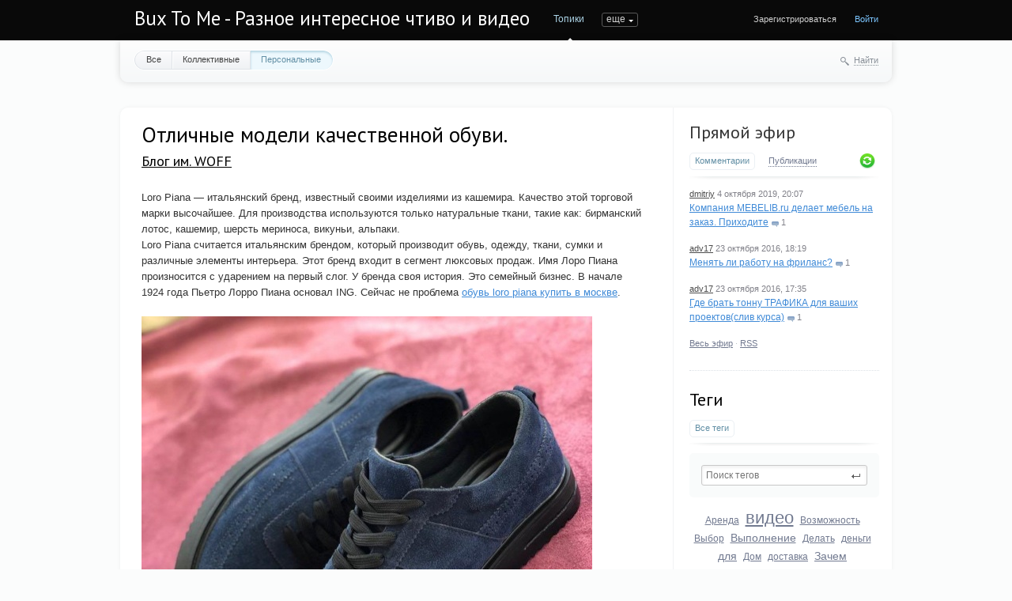

--- FILE ---
content_type: text/html; charset=utf-8
request_url: http://buxtome.ru/WOFF/2021/03/10/otlichnye-modeli-kachestvennoy-obuvi.html
body_size: 10281
content:
<!doctype html>

<!--[if lt IE 7]> <html class="no-js ie6 oldie" lang="ru"> <![endif]-->
<!--[if IE 7]>    <html class="no-js ie7 oldie" lang="ru"> <![endif]-->
<!--[if IE 8]>    <html class="no-js ie8 oldie" lang="ru"> <![endif]-->
<!--[if gt IE 8]><!--> <html class="no-js" lang="ru"> <!--<![endif]-->

<head>
	
	
	<meta charset="utf-8">
	<meta http-equiv="X-UA-Compatible" content="IE=edge,chrome=1">
	
	<title>Отличные модели качественной обуви. / Блог им. WOFF / Bux To Me - Разное интересное чтиво и видео</title>
	
	<meta name="description" content="Отличные модели качественной обуви.. Loro Piana — итальянский бренд, известный своими изделиями из кашемира. Качество этой торговой марки высочайшее. Для производства используются только натуральные ткани, такие как: бирманский лотос, кашемир, шерсть мериноса, викуньи, альпаки. Loro Piana считается итальянским брендом, который производит обувь, одежду, ткани,">
	<meta name="keywords" content="Отличные модели качественной обуви., Отличные,модели,качественной">

	<link rel='stylesheet' type='text/css' href='http://buxtome.ru/templates/cache/synio/3b01efa3959811ff057d00a18e20f62a.css' />

	
	<link href='http://fonts.googleapis.com/css?family=PT+Sans:400,700&subset=latin,cyrillic' rel='stylesheet' type='text/css'>

	<link href="http://buxtome.ru/templates/skin/synio/images/favicon.ico?v1" rel="shortcut icon" />
	<link rel="search" type="application/opensearchdescription+xml" href="http://buxtome.ru/search/opensearch/" title="Bux To Me - Разное интересное чтиво и видео" />

			<link rel="alternate" type="application/rss+xml" href="http://buxtome.ru/rss/comments/43111/" title="Отличные модели качественной обуви.">
	
			<link rel="canonical" href="http://buxtome.ru/WOFF/2021/03/10/otlichnye-modeli-kachestvennoy-obuvi.html" />
	
		
	
	<script type="text/javascript">
		var DIR_WEB_ROOT 			= 'http://buxtome.ru';
		var DIR_STATIC_SKIN 		= 'http://buxtome.ru/templates/skin/synio';
		var DIR_ROOT_ENGINE_LIB 	= 'http://buxtome.ru/engine/lib';
		var LIVESTREET_SECURITY_KEY = '466f8dbd6b24868b2b5e4849b70fae4d';
		var SESSION_ID				= '01mo2m3j67c7gqla18elbhs5r6';
		var BLOG_USE_TINYMCE		= '';
		
		var TINYMCE_LANG = 'en';
					TINYMCE_LANG = 'ru';
		
		var aRouter = new Array();
					aRouter['error'] = 'http://buxtome.ru/error/';
					aRouter['registration'] = 'http://buxtome.ru/registration/';
					aRouter['profile'] = 'http://buxtome.ru/profile/';
					aRouter['my'] = 'http://buxtome.ru/my/';
					aRouter['blog'] = 'http://buxtome.ru/blog/';
					aRouter['personal_blog'] = 'http://buxtome.ru/personal_blog/';
					aRouter['index'] = 'http://buxtome.ru/index/';
					aRouter['topic'] = 'http://buxtome.ru/topic/';
					aRouter['login'] = 'http://buxtome.ru/login/';
					aRouter['people'] = 'http://buxtome.ru/people/';
					aRouter['settings'] = 'http://buxtome.ru/settings/';
					aRouter['tag'] = 'http://buxtome.ru/tag/';
					aRouter['talk'] = 'http://buxtome.ru/talk/';
					aRouter['comments'] = 'http://buxtome.ru/comments/';
					aRouter['rss'] = 'http://buxtome.ru/rss/';
					aRouter['link'] = 'http://buxtome.ru/link/';
					aRouter['question'] = 'http://buxtome.ru/question/';
					aRouter['blogs'] = 'http://buxtome.ru/blogs/';
					aRouter['search'] = 'http://buxtome.ru/search/';
					aRouter['admin'] = 'http://buxtome.ru/admin/';
					aRouter['ajax'] = 'http://buxtome.ru/ajax/';
					aRouter['feed'] = 'http://buxtome.ru/feed/';
					aRouter['stream'] = 'http://buxtome.ru/stream/';
					aRouter['photoset'] = 'http://buxtome.ru/photoset/';
					aRouter['subscribe'] = 'http://buxtome.ru/subscribe/';
					aRouter['sitemap'] = 'http://buxtome.ru/sitemap/';
			</script>
	
	
	<script type='text/javascript' src='http://buxtome.ru/templates/cache/synio/481fb5a4f9842f8c7c15a525c05645dd.js'></script>
<!--[if lt IE 9]><script type='text/javascript' src='http://buxtome.ru/engine/lib/external/html5shiv.js'></script><![endif]-->
<script type='text/javascript' src='http://yandex.st/share/share.js'></script>


	
	<script type="text/javascript">
		var tinyMCE = false;
		ls.lang.load({"blog_join":"\u0427\u0438\u0442\u0430\u0442\u044c","blog_leave":"\u041d\u0435 \u0447\u0438\u0442\u0430\u0442\u044c"});
		ls.registry.set('comment_max_tree',5);
		ls.registry.set('block_stream_show_tip',true);
	</script>
	
	
			<style>
			#container {
				width: 976px;
			}
		</style>
		
		
	<script src="//ulogin.ru/js/ulogin.js"></script>
	
<!-- SAPE RTB JS -->
<script
    async="async"
    src="https://cdn-rtb.sape.ru/rtb-b/js/186/2/106186.js"
    type="text/javascript">
</script>
<!-- SAPE RTB END -->
</head>



	
	



<body class=" ls-user-role-guest ls-user-role-not-admin width-fixed">
	
	
	
				<div class="modal modal-login" id="window_login_form">
		<header class="modal-header">
			<a href="#" class="close jqmClose"></a>
		</header>
		
		
		<script type="text/javascript">
			jQuery(function($){
				$('#popup-login-form').bind('submit',function(){
					ls.user.login('popup-login-form');
					return false;
				});
				$('#popup-login-form-submit').attr('disabled',false);
			});
		</script>
		
		<div class="modal-content">
			<ul class="nav nav-pills nav-pills-tabs">
				<li class="active js-block-popup-login-item" data-type="login"><a href="#">Войти</a></li>
									<li><a href="http://buxtome.ru/registration/">Регистрация</a></li>
								<li class="js-block-popup-login-item" data-type="reminder"><a href="#">Восстановление пароля</a></li>
			</ul>
			
			
			<div class="tab-content js-block-popup-login-content" data-type="login">
				
				<form action="http://buxtome.ru/login/" method="post" id="popup-login-form">
					

					<p><input type="text" name="login" id="popup-login" placeholder="Логин или эл. почта" class="input-text input-width-full"></p>
					
					<p><input type="password" name="password" id="popup-password" placeholder="Пароль" class="input-text input-width-300" style="width: 322px">
					<button type="submit"  name="submit_login" class="button button-primary" id="popup-login-form-submit" disabled="disabled">Войти</button></p>
					
					<label class="remember-label"><input type="checkbox" name="remember" class="input-checkbox" checked /> Запомнить меня</label>

					<small class="validate-error-hide validate-error-login"></small>
					

					<input type="hidden" name="return-path" value="http://buxtome.ru/WOFF/2021/03/10/otlichnye-modeli-kachestvennoy-obuvi.html">
				</form>
				
			</div>


						
			
			<div data-type="reminder" class="tab-content js-block-popup-login-content" style="display:none;">
				<script type="text/javascript">
					jQuery(document).ready(function($){
						$('#popup-reminder-form').bind('submit',function(){
							ls.user.reminder('popup-reminder-form');
							return false;
						});
						$('#popup-reminder-form-submit').attr('disabled',false);
					});
				</script>
				<form action="http://buxtome.ru/login/reminder/" method="POST" id="popup-reminder-form">
					<p>
					<input type="text" name="mail" placeholder="Ваш e-mail" id="popup-reminder-mail" class="input-text input-width-300" />
					<small class="validate-error-hide validate-error-reminder"></small></p>

					<button type="submit" name="submit_reminder" class="button button-primary" id="popup-reminder-form-submit" disabled="disabled">Получить ссылку на изменение пароля</button>
				</form>
			</div>
		</div>
	</div>

		


	
	<div id="header-back"></div>
	
	<div id="container" class="">
		<header id="header" role="banner">
	
	<h1 class="site-name"><a href="http://buxtome.ru">Bux To Me - Разное интересное чтиво и видео</a></h1>
	
	
	<ul class="nav nav-main" id="nav-main">
		<li class="active"><a href="http://buxtome.ru">Топики</a> <i></i></li>
		<li ><a href="http://buxtome.ru/blogs/">Блоги</a> <i></i></li>
		<li ><a href="http://buxtome.ru/people/">Люди</a> <i></i></li>
		<li ><a href="http://buxtome.ru/stream/">Активность</a> <i></i></li>

		

		<li class="nav-main-more"><a href="#" id="dropdown-mainmenu-trigger" onclick="return false">еще</a></li>
	</ul>

	<ul class="dropdown-nav-main dropdown-menu" id="dropdown-mainmenu-menu"></ul>

	
	
	
	
	
			<ul class="auth">
			
			<li><a href="http://buxtome.ru/registration/" class="js-registration-form-show">Зарегистрироваться</a></li>
			<li><a href="http://buxtome.ru/login/" class="js-login-form-show sign-in">Войти</a></li>
		</ul>
		
		
	
	
</header>

		<nav id="nav">
			<ul class="nav nav-menu">
	<li >
		<a href="http://buxtome.ru/">Все</a>
	</li>

	<li >
		<a href="http://buxtome.ru/blog/">Коллективные</a>
	</li>

	<li class="active">
		<a href="http://buxtome.ru/personal_blog/">Персональные</a>
	</li>
	
	
	
</ul>		
		
	<div class="search-header">
		<div class="search-header-show" id="search-header-show"><i class="icon-synio-search"></i> <a href="#" class="link-dotted">Найти</a></div>
		
		<form class="search-header-form" id="search-header-form" action="http://buxtome.ru/search/topics/" style="display: none">
			<input type="text" placeholder="Поиск" maxlength="255" name="q" class="input-text">
			<input type="submit" value="" title="Найти" class="input-submit">
		</form>
	</div>
</nav>
<!-- SAPE RTB DIV 600x340 -->
<div id="SRTB_1035602"></div>
<!-- SAPE RTB END -->
		<div id="wrapper" class="">
							<aside id="sidebar" >
	

										
								<section class="block block-type-stream">
	

	<header class="block-header sep">
		<h3><a href="http://buxtome.ru/comments/" title="Весь эфир">Прямой эфир</a></h3>
		<div class="block-update js-block-stream-update"></div>
		
		<ul class="nav nav-pills js-block-stream-nav" >
			<li class="active js-block-stream-item" data-type="comment"><a href="#">Комментарии</a></li>
			<li class="js-block-stream-item" data-type="topic"><a href="#">Публикации</a></li>
			
		</ul>
		
		<ul class="nav nav-pills js-block-stream-dropdown" style="display: none;">
			<li class="dropdown active js-block-stream-dropdown-trigger"><a href="#">Комментарии</a> <i class="icon-synio-arrows"></i>
				<ul class="dropdown-menu js-block-stream-dropdown-items">
					<li class="active js-block-stream-item" data-type="comment"><a href="#">Комментарии</a></li>
					<li class="js-block-stream-item" data-type="topic"><a href="#">Публикации</a></li>
					
				</ul>
			</li>
		</ul>
	</header>
	
	<div class="block-content">
		<div class="js-block-stream-content">
			<ul class="latest-list">
									
		<li class="js-title-comment" title="Согласен, что разработку и производство мебели по индивидуальному проекту лучше предоставить...">
			<p>
				<a href="http://buxtome.ru/profile/dmitriy/" class="author">dmitriy</a>
				<time datetime="2019-10-04T20:07:49+04:00" title="4 октября 2019, 20:07">
					4 октября 2019, 20:07
				</time>
			</p>
			<a href="http://buxtome.ru/WOFF/2018/08/17/kompaniya-mebelibru-delaet-mebel-na-zakaz-prihodite.html#comment3" class="stream-topic">Компания MEBELIB.ru делает мебель на заказ. Приходите</a>
			<span class="block-item-comments"><i class="icon-synio-comments-small"></i>1</span>
		</li>
									
		<li class="js-title-comment" title="мне кажется реально некоторые фрилансеры получает немалые капиталы за свои талантливые творчества!">
			<p>
				<a href="http://buxtome.ru/profile/adv17/" class="author">adv17</a>
				<time datetime="2016-10-23T18:19:18+04:00" title="23 октября 2016, 18:19">
					23 октября 2016, 18:19
				</time>
			</p>
			<a href="http://buxtome.ru/othervideo/2016/10/23/menyat-li-rabotu-na-frilans.html#comment2" class="stream-topic">Менять ли работу на фриланс?</a>
			<span class="block-item-comments"><i class="icon-synio-comments-small"></i>1</span>
		</li>
									
		<li class="js-title-comment" title="где же блин взять эту 1000 — жесть ((">
			<p>
				<a href="http://buxtome.ru/profile/adv17/" class="author">adv17</a>
				<time datetime="2016-10-23T17:35:51+04:00" title="23 октября 2016, 17:35">
					23 октября 2016, 17:35
				</time>
			</p>
			<a href="http://buxtome.ru/othervideo/2016/10/23/gde-brat-tonnu-trafika-dlya-vashih-proektovsliv-kursa.html#comment1" class="stream-topic">Где брать тонну ТРАФИКА для ваших проектов(слив курса)</a>
			<span class="block-item-comments"><i class="icon-synio-comments-small"></i>1</span>
		</li>
	</ul>


<footer>
	<a href="http://buxtome.ru/comments/">Весь эфир</a> · <a href="http://buxtome.ru/rss/allcomments/">RSS</a>
</footer>
		</div>
	</div>
</section>


										<section class="block block-type-tags">
	<header class="block-header sep">
		<h3>Теги</h3>
		
		<ul class="nav nav-pills">
			<li class="active js-block-tags-item" data-type="all"><a href="#">Все теги</a></li>
			
			
		</ul>
	</header>
	
	
	<div class="block-content">
		<form action="" method="GET" class="js-tag-search-form search-form-wrapper">
			<div class="search-input-wrapper">
				<input type="text" name="tag" placeholder="Поиск тегов" value="" class="input-text input-width-full autocomplete-tags js-tag-search" />
				<div class="input-submit" onclick="jQuery('.js-tag-search-form').submit()"></div>
			</div>
		</form>

		<div class="js-block-tags-content" data-type="all">
							<ul class="tag-cloud word-wrap">
											<li><a class="tag-size-1" href="http://buxtome.ru/tag/%D0%90%D1%80%D0%B5%D0%BD%D0%B4%D0%B0/">Аренда</a></li>
											<li><a class="tag-size-10" href="http://buxtome.ru/tag/%D0%B2%D0%B8%D0%B4%D0%B5%D0%BE/">видео</a></li>
											<li><a class="tag-size-2" href="http://buxtome.ru/tag/%D0%92%D0%BE%D0%B7%D0%BC%D0%BE%D0%B6%D0%BD%D0%BE%D1%81%D1%82%D1%8C/">Возможность</a></li>
											<li><a class="tag-size-1" href="http://buxtome.ru/tag/%D0%92%D1%8B%D0%B1%D0%BE%D1%80/">Выбор</a></li>
											<li><a class="tag-size-3" href="http://buxtome.ru/tag/%D0%92%D1%8B%D0%BF%D0%BE%D0%BB%D0%BD%D0%B5%D0%BD%D0%B8%D0%B5/">Выполнение</a></li>
											<li><a class="tag-size-1" href="http://buxtome.ru/tag/%D0%94%D0%B5%D0%BB%D0%B0%D1%82%D1%8C/">Делать</a></li>
											<li><a class="tag-size-1" href="http://buxtome.ru/tag/%D0%B4%D0%B5%D0%BD%D1%8C%D0%B3%D0%B8/">деньги</a></li>
											<li><a class="tag-size-3" href="http://buxtome.ru/tag/%D0%B4%D0%BB%D1%8F/">для</a></li>
											<li><a class="tag-size-1" href="http://buxtome.ru/tag/%D0%94%D0%BE%D0%BC/">Дом</a></li>
											<li><a class="tag-size-1" href="http://buxtome.ru/tag/%D0%B4%D0%BE%D1%81%D1%82%D0%B0%D0%B2%D0%BA%D0%B0/">доставка</a></li>
											<li><a class="tag-size-3" href="http://buxtome.ru/tag/%D0%97%D0%B0%D1%87%D0%B5%D0%BC/">Зачем</a></li>
											<li><a class="tag-size-3" href="http://buxtome.ru/tag/%D0%98%D0%B7%D0%B3%D0%BE%D1%82%D0%BE%D0%B2%D0%BB%D0%B5%D0%BD%D0%B8%D0%B5/">Изготовление</a></li>
											<li><a class="tag-size-3" href="http://buxtome.ru/tag/%D0%B8%D0%BD%D1%82%D0%B5%D1%80%D0%BD%D0%B5%D1%82/">интернет</a></li>
											<li><a class="tag-size-4" href="http://buxtome.ru/tag/%D0%98%D1%81%D0%BF%D0%BE%D0%BB%D1%8C%D0%B7%D0%BE%D0%B2%D0%B0%D0%BD%D0%B8%D0%B5/">Использование</a></li>
											<li><a class="tag-size-2" href="http://buxtome.ru/tag/%D0%BA%D0%B0%D0%B7%D0%B8%D0%BD%D0%BE/">казино</a></li>
											<li><a class="tag-size-4" href="http://buxtome.ru/tag/%D0%9A%D0%B0%D0%BA/">Как</a></li>
											<li><a class="tag-size-2" href="http://buxtome.ru/tag/%D0%9A%D0%B0%D0%BA%D0%B8%D0%B5/">Какие</a></li>
											<li><a class="tag-size-2" href="http://buxtome.ru/tag/%D0%BA%D0%B0%D1%87%D0%B5%D1%81%D1%82%D0%B2%D0%B5%D0%BD%D0%BD%D0%BE%D0%B3%D0%BE/">качественного</a></li>
											<li><a class="tag-size-1" href="http://buxtome.ru/tag/%D0%BA%D0%B0%D1%87%D0%B5%D1%81%D1%82%D0%B2%D0%B5%D0%BD%D0%BD%D0%BE%D0%B9/">качественной</a></li>
											<li><a class="tag-size-1" href="http://buxtome.ru/tag/%D0%9A%D0%B0%D1%87%D0%B5%D1%81%D1%82%D0%B2%D0%B5%D0%BD%D0%BD%D1%8B%D0%B5/">Качественные</a></li>
											<li><a class="tag-size-3" href="http://buxtome.ru/tag/%D0%BA%D0%B0%D1%87%D0%B5%D1%81%D1%82%D0%B2%D0%B5%D0%BD%D0%BD%D1%8B%D1%85/">качественных</a></li>
											<li><a class="tag-size-2" href="http://buxtome.ru/tag/%D0%9A%D0%BE%D0%B3%D0%B4%D0%B0/">Когда</a></li>
											<li><a class="tag-size-1" href="http://buxtome.ru/tag/%D0%BA%D0%BE%D0%BC%D0%BF%D0%B0%D0%BD%D0%B8%D0%B8/">компании</a></li>
											<li><a class="tag-size-2" href="http://buxtome.ru/tag/%D0%9A%D0%BE%D0%BC%D0%BF%D0%B0%D0%BD%D0%B8%D1%8F/">Компания</a></li>
											<li><a class="tag-size-3" href="http://buxtome.ru/tag/%D0%BA%D1%83%D0%BF%D0%B8%D1%82%D1%8C/">купить</a></li>
											<li><a class="tag-size-2" href="http://buxtome.ru/tag/%D0%BB%D1%8E%D0%B4%D0%B8/">люди</a></li>
											<li><a class="tag-size-3" href="http://buxtome.ru/tag/%D0%BC%D0%B0%D0%B3%D0%B0%D0%B7%D0%B8%D0%BD/">магазин</a></li>
											<li><a class="tag-size-2" href="http://buxtome.ru/tag/%D0%BC%D0%BE%D0%B6%D0%BD%D0%BE/">можно</a></li>
											<li><a class="tag-size-2" href="http://buxtome.ru/tag/%D0%9C%D0%9E%D0%A1%D0%9A%D0%92%D0%90/">МОСКВА</a></li>
											<li><a class="tag-size-1" href="http://buxtome.ru/tag/%D0%9D%D0%B0/">На</a></li>
											<li><a class="tag-size-2" href="http://buxtome.ru/tag/%D0%BD%D0%B5%D0%BE%D0%B1%D1%85%D0%BE%D0%B4%D0%B8%D0%BC%D0%BE/">необходимо</a></li>
											<li><a class="tag-size-2" href="http://buxtome.ru/tag/%D0%BD%D1%83%D0%B6%D0%BD%D0%BE/">нужно</a></li>
											<li><a class="tag-size-1" href="http://buxtome.ru/tag/%D0%9D%D1%83%D0%B6%D0%BD%D1%8B/">Нужны</a></li>
											<li><a class="tag-size-1" href="http://buxtome.ru/tag/%D0%BE%D0%B1%D0%BE%D1%80%D1%83%D0%B4%D0%BE%D0%B2%D0%B0%D0%BD%D0%B8%D0%B5/">оборудование</a></li>
											<li><a class="tag-size-2" href="http://buxtome.ru/tag/%D0%BE%D0%BD%D0%BB%D0%B0%D0%B9%D0%BD/">онлайн</a></li>
											<li><a class="tag-size-2" href="http://buxtome.ru/tag/%D0%9E%D1%80%D0%B3%D0%B0%D0%BD%D0%B8%D0%B7%D0%B0%D1%86%D0%B8%D1%8F/">Организация</a></li>
											<li><a class="tag-size-1" href="http://buxtome.ru/tag/%D0%BE%D1%82%D0%BB%D0%B8%D1%87%D0%BD%D0%BE%D0%B3%D0%BE/">отличного</a></li>
											<li><a class="tag-size-2" href="http://buxtome.ru/tag/%D0%BE%D1%82%D0%BB%D0%B8%D1%87%D0%BD%D1%8B%D1%85/">отличных</a></li>
											<li><a class="tag-size-1" href="http://buxtome.ru/tag/%D0%9E%D1%84%D0%BE%D1%80%D0%BC%D0%BB%D0%B5%D0%BD%D0%B8%D0%B5/">Оформление</a></li>
											<li><a class="tag-size-3" href="http://buxtome.ru/tag/%D0%9F%D0%BE%D0%BA%D1%83%D0%BF%D0%BA%D0%B0/">Покупка</a></li>
											<li><a class="tag-size-1" href="http://buxtome.ru/tag/%D0%9F%D0%BE%D0%BB%D1%83%D1%87%D0%B8%D1%82%D1%8C/">Получить</a></li>
											<li><a class="tag-size-1" href="http://buxtome.ru/tag/%D0%BF%D0%BE%D0%BC%D0%BE%D1%89%D1%8C/">помощь</a></li>
											<li><a class="tag-size-2" href="http://buxtome.ru/tag/%D0%BF%D0%BE%D0%BC%D0%BE%D1%89%D1%8C%D1%8E/">помощью</a></li>
											<li><a class="tag-size-3" href="http://buxtome.ru/tag/%D0%9F%D0%BE%D1%87%D0%B5%D0%BC%D1%83/">Почему</a></li>
											<li><a class="tag-size-1" href="http://buxtome.ru/tag/%D0%BF%D1%80%D0%B0%D0%B2/">прав</a></li>
											<li><a class="tag-size-3" href="http://buxtome.ru/tag/%D0%BF%D1%80%D0%B0%D0%B2%D0%B8%D0%BB%D1%8C%D0%BD%D0%BE/">правильно</a></li>
											<li><a class="tag-size-3" href="http://buxtome.ru/tag/%D0%9F%D1%80%D0%B8%D0%BC%D0%B5%D0%BD%D0%B5%D0%BD%D0%B8%D0%B5/">Применение</a></li>
											<li><a class="tag-size-3" href="http://buxtome.ru/tag/%D0%BF%D1%80%D0%BE%D0%B4%D0%B0%D0%B6%D0%B0/">продажа</a></li>
											<li><a class="tag-size-2" href="http://buxtome.ru/tag/%D0%BF%D1%80%D0%BE%D0%B8%D0%B7%D0%B2%D0%BE%D0%B4%D1%81%D1%82%D0%B2%D0%BE/">производство</a></li>
											<li><a class="tag-size-1" href="http://buxtome.ru/tag/%D0%BF%D1%80%D0%BE%D0%B8%D1%81%D1%85%D0%BE%D0%B4%D0%B8%D1%82/">происходит</a></li>
											<li><a class="tag-size-10" href="http://buxtome.ru/tag/%D0%A0%D0%B0%D0%B1%D0%BE%D1%82%D0%B0/">Работа</a></li>
											<li><a class="tag-size-10" href="http://buxtome.ru/tag/%D0%A0%D0%B0%D0%B7%D0%B2%D0%BB%D0%B5%D1%87%D0%B5%D0%BD%D0%B8%D0%B5/">Развлечение</a></li>
											<li><a class="tag-size-10" href="http://buxtome.ru/tag/%D0%A0%D0%B0%D0%B7%D0%BD%D0%BE%D0%B5/">Разное</a></li>
											<li><a class="tag-size-10" href="http://buxtome.ru/tag/%D1%80%D0%B0%D0%B7%D0%BD%D0%BE%D0%B5%20%D0%B2%D0%B8%D0%B4%D0%B5%D0%BE/">разное видео</a></li>
											<li><a class="tag-size-2" href="http://buxtome.ru/tag/%D1%80%D0%B5%D0%BC%D0%BE%D0%BD%D1%82/">ремонт</a></li>
											<li><a class="tag-size-2" href="http://buxtome.ru/tag/%D1%80%D0%B5%D0%BC%D0%BE%D0%BD%D1%82%D0%B0/">ремонта</a></li>
											<li><a class="tag-size-3" href="http://buxtome.ru/tag/%D1%81%D0%B0%D0%B9%D1%82/">сайт</a></li>
											<li><a class="tag-size-1" href="http://buxtome.ru/tag/%D1%81%D0%B4%D0%B5%D0%BB%D0%B0%D1%82%D1%8C/">сделать</a></li>
											<li><a class="tag-size-2" href="http://buxtome.ru/tag/%D1%81%D0%B5%D0%B9%D1%87%D0%B0%D1%81/">сейчас</a></li>
											<li><a class="tag-size-2" href="http://buxtome.ru/tag/%D1%81%D0%BE%D0%B2%D1%80%D0%B5%D0%BC%D0%B5%D0%BD%D0%BD%D1%8B%D1%85/">современных</a></li>
											<li><a class="tag-size-1" href="http://buxtome.ru/tag/%D0%A1%D0%BE%D0%B7%D0%B4%D0%B0%D0%BD%D0%B8%D0%B5/">Создание</a></li>
											<li><a class="tag-size-1" href="http://buxtome.ru/tag/%D1%82%D0%B0%D0%BA%D0%BE%D0%B5/">такое</a></li>
											<li><a class="tag-size-2" href="http://buxtome.ru/tag/%D1%83%D1%81%D0%BB%D1%83%D0%B3/">услуг</a></li>
											<li><a class="tag-size-1" href="http://buxtome.ru/tag/%D0%A3%D1%81%D0%BB%D1%83%D0%B3%D0%B0/">Услуга</a></li>
											<li><a class="tag-size-3" href="http://buxtome.ru/tag/%D1%83%D1%81%D0%BB%D1%83%D0%B3%D0%B8/">услуги</a></li>
											<li><a class="tag-size-1" href="http://buxtome.ru/tag/%D1%83%D1%81%D1%82%D0%B0%D0%BD%D0%BE%D0%B2%D0%BA%D0%B0/">установка</a></li>
											<li><a class="tag-size-2" href="http://buxtome.ru/tag/%D0%A4%D0%B8%D1%80%D0%BC%D0%B0/">Фирма</a></li>
											<li><a class="tag-size-1" href="http://buxtome.ru/tag/%D1%86%D0%B5%D0%BD%D0%B0/">цена</a></li>
											<li><a class="tag-size-1" href="http://buxtome.ru/tag/%D0%A7%D0%B5%D0%BC/">Чем</a></li>
											<li><a class="tag-size-2" href="http://buxtome.ru/tag/%D0%A7%D1%82%D0%BE/">Что</a></li>
									</ul>
					</div>

			</div>
</section>
										<div class="block block-type-blogs" id="block_blogs">
	<header class="block-header sep">
		<h3>Блоги</h3>
		<div class="block-update js-block-blogs-update"></div>
		
		<ul class="nav nav-pills js-block-blogs-nav">
			<li class="active js-block-blogs-item" data-type="top"><a href="#">Топ</a></li>
					</ul>
	</header>
	
	
	<div class="block-content">
		
		
		<div class="js-block-blogs-content">
			<ul class="block-blog-list">
			<li>
			<a href="http://buxtome.ru/blog/othervideo/">Разное видео</a>			
			<strong>0.00</strong>
		</li>
			<li>
			<a href="http://buxtome.ru/blog/bbb/">bbb</a>			
			<strong>0.00</strong>
		</li>
			<li>
			<a href="http://buxtome.ru/blog/interesno/">Интересно и не очень</a>			
			<strong>0.00</strong>
		</li>
			<li>
			<a href="http://buxtome.ru/blog/profil/">Тёплый профиль</a>			
			<strong>0.00</strong>
		</li>
			<li>
			<a href="http://buxtome.ru/blog/remont72/">Ремонт холодильников в Тюмени</a>			
			<strong>0.00</strong>
		</li>
	</ul>				
		</div>

		
		<footer>
			<a href="http://buxtome.ru/blogs/">Все блоги</a>
		</footer>
	</div>
</div>

					
<br>
<script async="async" src="https://w.uptolike.com/widgets/v1/zp.js?pid=lff3576952367ea5ce3a76f63c817a0e9c20aa8699" type="text/javascript"></script>
<br>
<div class="sticky-block2" style="">
    <div class="inner2" style="max-width: 250px;">
<!-- SAPE RTB DIV 240x400 -->
<div id="SRTB_1035597"></div>
<!-- SAPE RTB END -->
<br>
<!-- SAPE RTB DIV 240x400 -->
<div id="SRTB_1035599"></div>
<!-- SAPE RTB END -->
</div>
</div>
</aside>

<script>
$(window).scroll(function() {
    var sb_m = 10; /* отступ сверху и снизу */
    var mb = 300; /* высота подвала с запасом */
    var st = $(window).scrollTop();
    var sb = $(".sticky-block2");
    var sbi = $(".sticky-block2 .inner2");
    var sb_ot = sb.offset().top;
    var sbi_ot = sbi.offset().top;
    var sb_h = sb.height();
 
    if(sb_h + $(document).scrollTop() + sb_m + mb < $(document).height()) {
        if(st > sb_ot) {
            var h = Math.round(st - sb_ot) + sb_m;
            sb.css({"paddingTop" : h});
        }
        else {
            sb.css({"paddingTop" : 0});
        }
    }
});
</script>


<script>
$(window).scroll(function() {
    var sb_m = 10; /* отступ сверху и снизу */
    var mb = 300; /* высота подвала с запасом */
    var st = $(window).scrollTop();
    var sb = $(".sticky-block");
    var sbi = $(".sticky-block .inner");
    var sb_ot = sb.offset().top;
    var sbi_ot = sbi.offset().top;
    var sb_h = sb.height();
 
    if(sb_h + $(document).scrollTop() + sb_m + mb < $(document).height()) {
        if(st > sb_ot) {
            var h = Math.round(st - sb_ot) + sb_m;
            sb.css({"paddingTop" : h});
        }
        else {
            sb.css({"paddingTop" : 0});
        }
    }
});
</script>

<div class="sticky-block" style="position: absolute;left: 0;top: 500;">
    <div class="inner" style="max-width: 200px;">
<!-- SAPE RTB DIV 160x600 -->
<div id="SRTB_1035601"></div>
<!-- SAPE RTB END -->
<br>
<!-- SAPE RTB JS -->
<script
    async="async"
    src="https://cdn-rtb.sape.ru/rtb-b/js/186/2/106186.js"
    type="text/javascript">
</script>
<!-- SAPE RTB END -->

</div>
</div>
					
			<div id="content" role="main"  >
				
					

	
		

		

<article class="topic topic-type-topic js-topic">
	<header class="topic-header">
		<h1 class="topic-title word-wrap">
							Отличные модели качественной обуви.
						
						
					</h1>
		
		
		<div class="topic-info">
			<a href="http://buxtome.ru/profile/WOFF/created/topics/" class="topic-blog">Блог им. WOFF</a> 
					</div>
		
			</header>
   
   
<div class="topic-content text">
	
	
			Loro Piana — итальянский бренд, известный своими изделиями из кашемира. Качество этой торговой марки высочайшее. Для производства используются только натуральные ткани, такие как: бирманский лотос, кашемир, шерсть мериноса, викуньи, альпаки.<br/>
Loro Piana считается итальянским брендом, который производит обувь, одежду, ткани, сумки и различные элементы интерьера. Этот бренд входит в сегмент люксовых продаж. Имя Лоро Пиана произносится с ударением на первый слог. У бренда своя история. Это семейный бизнес. В начале 1924 года Пьетро Лорро Пиана основал ING. Сейчас не проблема <a href="https://brmx.ru/kupit-zhenskie-muzhskie/loro-piana-obuv/">обувь loro piana купить в москве</a>.<br/>
<br/>
<img src="http://buxtome.ru/uploads/images/00/00/01/2021/03/10/32ac1fd828.jpg"/><br/>
Женские туфли Loro Piana добавят контрастный акцент в повседневный образ или станут завершающим аккордом тотального образа. Правильный эффект обеспечивается лаконичным дизайном и богатой палитрой оттенков. В нее входят оранжевый, песочный, малиновый, пудровый, фиолетовый, коньячный, арахисовое масло и слоновая кость.<br/>
Мужская спортивная обувь Loro Piana — это огромный ассортимент шикарных высококачественных изделий из кожи и замши, а также прочного текстиля. Все изделия настолько уникальны и индивидуальны, что обязательно найдут своего особенного покупателя.
		
	
</div> 


				

	<footer class="topic-footer">
		<ul class="topic-tags js-favourite-insert-after-form js-favourite-tags-topic-43111">
			<li><i class="icon-synio-tags"></i></li>
			
			<li><a rel="tag" href="http://buxtome.ru/tag/%D0%9E%D1%82%D0%BB%D0%B8%D1%87%D0%BD%D1%8B%D0%B5/">Отличные</a></li><li>, <a rel="tag" href="http://buxtome.ru/tag/%D0%BC%D0%BE%D0%B4%D0%B5%D0%BB%D0%B8/">модели</a></li><li>, <a rel="tag" href="http://buxtome.ru/tag/%D0%BA%D0%B0%D1%87%D0%B5%D1%81%D1%82%D0%B2%D0%B5%D0%BD%D0%BD%D0%BE%D0%B9/">качественной</a></li>		</ul>
		
		
		<div class="topic-share" id="topic_share_43111">
			
				<div class="yashare-auto-init" data-yashareTitle="Отличные модели качественной обуви." data-yashareLink="http://buxtome.ru/WOFF/2021/03/10/otlichnye-modeli-kachestvennoy-obuvi.html" data-yashareL10n="ru" data-yashareType="button" data-yashareQuickServices="yaru,vkontakte,facebook,twitter,odnoklassniki,moimir,lj,gplus"></div>
			
			<div class="arrow"></div>
			<div class="close" onclick="jQuery('#topic_share_43111').slideToggle(); return false;"></div>
		</div>


		<ul class="topic-info">
			<li class="topic-info-author">
				<a href="http://buxtome.ru/profile/WOFF/"><img src="http://buxtome.ru/templates/skin/synio/images/avatar_male_24x24.png" alt="avatar" class="avatar" /></a>
				<a rel="author" href="http://buxtome.ru/profile/WOFF/">WOFF</a>
			</li>
			<li class="topic-info-date">
				<time datetime="2021-03-10T18:42:03+04:00" title="10 марта 2021, 18:42">
					10 марта 2021, 18:42
				</time>
			</li>
			<li class="topic-info-share" data-topic-id="43111" onclick="jQuery('#topic_share_43111').slideToggle(); return false;"><i class="icon-synio-share-blue" title="Поделиться"></i></li>
			
			<li class="topic-info-favourite" onclick="return ls.favourite.toggle(43111,$('#fav_topic_43111'),'topic');">
				<i id="fav_topic_43111" class="favourite "></i>
				<span class="favourite-count" id="fav_count_topic_43111"></span>
			</li>
		
			

													
			<li class="topic-info-vote">
				<div id="vote_area_topic_43111" class="vote-topic
																																																						vote-count-zero
																																																				
																																			vote-not-self
																																		
																																			not-voted
																																		
																																			vote-nobuttons
																																		
																	
																	js-infobox-vote-topic">
					<div class="vote-item vote-down" onclick="return ls.vote.vote(43111,this,-1,'topic');"><span><i></i></span></div>
					<div class="vote-item vote-count" title="всего проголосовало: 0">
						<span id="vote_total_topic_43111">
															0
													</span>
					</div>
					<div class="vote-item vote-up" onclick="return ls.vote.vote(43111,this,1,'topic');"><span><i></i></span></div>
											<div id="vote-info-topic-43111" style="display: none;">
							<ul class="vote-topic-info">
								<li><i class="icon-synio-vote-info-up"></i> 0</li>
								<li><i class="icon-synio-vote-info-down"></i> 0</li>
								<li><i class="icon-synio-vote-info-zero"></i> 0</li>
								
							</ul>
						</div>
									</div>
			</li>
			
			<li class="topic-info-comments">
    <a title="Просмотры" class="views-count">
    <i class="icon-views-nonzero"></i>
    <span>941</span>
    </a>
</li>

		</ul>

		
					
			</footer>
</article> <!-- /.topic -->






<div class="comments" id="comments">
	<header class="comments-header">
		<h3><span id="count-comments">0</span> комментариев</h3>
		
			
		<a name="comments"></a>
	</header>

		</div>				
	
	




			Только зарегистрированные и авторизованные пользователи могут оставлять комментарии.
		





			
			
	
		</div> <!-- /content -->
	</div> <!-- /wrapper -->


	
	<footer id="footer">
					<ul class="footer-list">
				<li class="footer-list-header word-wrap">Вы можете</li>
				<li><a href="http://buxtome.ru/registration/" class="js-registration-form-show">Зарегистрироваться</a></li>
				<li><a href="http://buxtome.ru/login/" class="js-login-form-show sign-in">Войти</a></li>
				
			</ul>
				
		<ul class="footer-list">
			<li class="footer-list-header">Разделы</li>
			<li><a href="http://buxtome.ru">Топики</a></li>
			<li><a href="http://buxtome.ru/blogs/">Блоги</a></li>
			<li><a href="http://buxtome.ru/people/">Люди</a></li>
			<li><a href="http://buxtome.ru/stream/">Активность</a></li>
			
		</ul>
		
			<ul class="footer-list">
			<li class="footer-list-header">

			
			<!--LiveInternet counter--><script type="text/javascript"><!--
document.write("<a href='//www.liveinternet.ru/click' "+
"target=_blank><img src='//counter.yadro.ru/hit?t27.17;r"+
escape(document.referrer)+((typeof(screen)=="undefined")?"":
";s"+screen.width+"*"+screen.height+"*"+(screen.colorDepth?
screen.colorDepth:screen.pixelDepth))+";u"+escape(document.URL)+
";"+Math.random()+
"' alt='' title='LiveInternet: показано количество просмотров и"+
" посетителей' "+
"border='0' width='88' height='120'><\/a>")
//--></script><!--/LiveInternet-->
<br>
<!-- Высший в интернете / https://7ooo.ru/ -->
<script language="javascript">
java="1.0";
java1=""+"&refer="+escape(document.referrer)+"&page="+
escape(window.location.href);
document.cookie="astratop=1; path=/"; java1+="&c="+(document.cookie?"yes":"now");
</script>
<script language="javascript1.1">java="1.1";java1+="&java="+(navigator.javaEnabled()?"yes":"now")</script>
<script language="javascript1.2">java="1.2";
java1+="&razresh="+screen.width+'x'+screen.height+"&cvet="+
(((navigator.appName.substring(0,3)=="Mic"))?
screen.colorDepth:screen.pixelDepth)</script><script language="javascript1.3">java="1.3"</script>
<script language="javascript">java1+="&jscript="+java;
document.write("<a href='https://7ooo.ru/?do=stats_sites&id=107' target='_blank'><img "+
" src='https://7ooo.ru/engine/modules/content/rating/img.php?id=107&"+java1+"&' border=0 width=81 style='width:88px; height:31px; border:0;'  alt=''></a>")</script>
<noscript><a href="https://7ooo.ru/?do=stats_sites&id=107" target=_blank><img width='81' style='width:88px; height:31px; border:0;' src='https://7ooo.ru/engine/modules/content/rating/img.php?id=107' border=0 alt=''></a></noscript>
<!-- /Высший в интернете / https://7ooo.ru/ -->



<!-- Yandex.Metrika informer -->
<a href="https://metrika.yandex.ru/stat/?id=79895974&amp;from=informer"
target="_blank" rel="nofollow"><img src="https://informer.yandex.ru/informer/79895974/2_1_FFFFFFFF_EFEFEFFF_0_pageviews"
style="width:80px; height:31px; border:0;" alt="Яндекс.Метрика" title="Яндекс.Метрика: данные за сегодня (просмотры)" class="ym-advanced-informer" data-cid="79895974" data-lang="ru" /></a>
<!-- /Yandex.Metrika informer -->

<!-- Yandex.Metrika counter -->
<script type="text/javascript" >
   (function(m,e,t,r,i,k,a){m[i]=m[i]||function(){(m[i].a=m[i].a||[]).push(arguments)};
   m[i].l=1*new Date();k=e.createElement(t),a=e.getElementsByTagName(t)[0],k.async=1,k.src=r,a.parentNode.insertBefore(k,a)})
   (window, document, "script", "https://mc.yandex.ru/metrika/tag.js", "ym");

   ym(79895974, "init", {
        clickmap:true,
        trackLinks:true,
        accurateTrackBounce:true
   });
</script>
<noscript><div><img src="https://mc.yandex.ru/watch/79895974" style="position:absolute; left:-9999px;" alt="" /></div></noscript>
<!-- /Yandex.Metrika counter -->

</li>
			<li></li>

			
		</ul><div style="margin-top: 5px;">
<span style="border-radius: 4px;border: 1px solid #E72C00;background: #E72C00;font-size: 13px;color: #FFF;padding: 5px;">Создан RE-RE (vip0.ru)</span>
</div>
			<ul class="footer-list">
			<li>
admin@2uha.net<br> 
ICQ : 778898</li>

		</ul>
		
		
		
		
		
	
		
		
	</footer><center><script type="text/javascript">
<!--
var _acic={dataProvider:10};(function(){var e=document.createElement("script");e.type="text/javascript";e.async=true;e.src="https://www.acint.net/aci.js";var t=document.getElementsByTagName("script")[0];t.parentNode.insertBefore(e,t)})()
//-->
</script> | 	</center><br>
</div> <!-- /container -->
	<aside class="toolbar" id="toolbar">
	

								
											

										<section class="toolbar-scrollup" id="toolbar_scrollup">
	<a href="#" onclick="return ls.toolbar.up.goUp();" title="Вверх"><i></i></a>
</section>
			
</aside>


			<script type="text/javascript">
			var _lsIsLoadGA=(typeof(window._gaq)=='undefined') ? false : true ;

			  var _gaq = _gaq || [];
			  _gaq.push(['lscounter._setAccount', 'UA-28922093-1']);
			  _gaq.push(['lscounter._trackPageview']);

			if (!_lsIsLoadGA) {
			  (function() {
				var ga = document.createElement('script'); ga.type = 'text/javascript'; ga.async = true;
				ga.src = ('https:' == document.location.protocol ? 'https://ssl' : 'http://www') + '.google-analytics.com/ga.js';
				var s = document.getElementsByTagName('script')[0]; s.parentNode.insertBefore(ga, s);
			  })();
			}
			</script>
		

</body>
</html>

--- FILE ---
content_type: application/javascript;charset=utf-8
request_url: https://w.uptolike.com/widgets/v1/version.js?cb=cb__utl_cb_share_1769805531732844
body_size: 397
content:
cb__utl_cb_share_1769805531732844('1ea92d09c43527572b24fe052f11127b');